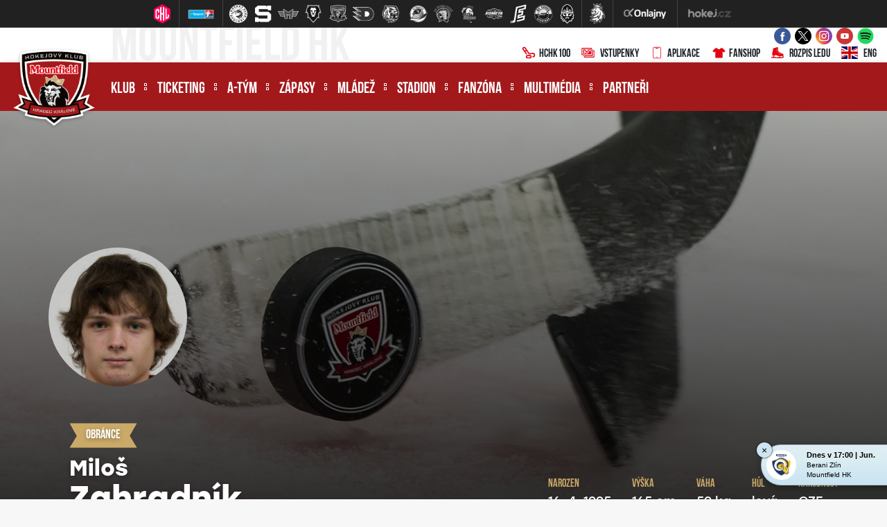

--- FILE ---
content_type: text/html
request_url: https://www.mountfieldhk.cz/hrac.asp?ID=Milos-Zahradnik-476
body_size: 52443
content:
<!DOCTYPE html>
<html class="no-js">
<head>
<meta charset="windows-1250">
<meta http-equiv="x-ua-compatible" content="IE=edge">
<title>Profil hráče  |  Miloš Zahradník | Mountfield HK</title>
<meta name="viewport" content="width=device-width, initial-scale=1">
<meta name="robots" content="ALL,FOLLOW" />
<meta name="googlebot" content="index,follow,snippet,archive" />
<meta name="keywords" content="hokej Hradec Králové hokej hockey extraliga CR ceska cesko" />
<meta name="description" content="Mountfield HK, a.s." />
<meta name="copyright" content="Mountfield HK, a.s., eSports.cz s.r.o." />
<link type="application/rss+xml" rel="alternate" title="RSS" href="/rss.xml" />
<link rel="author" href="humans.txt">
<link rel="apple-touch-icon" sizes="180x180" href="/favicon/apple-touch-icon.png">
<link rel="icon" type="image/png" sizes="32x32" href="/favicon/favicon-32x32.png">
<link rel="icon" type="image/png" sizes="16x16" href="/favicon/favicon-16x16.png">
<link rel="manifest" href="/favicon/site.webmanifest">
<link rel="mask-icon" href="/favicon/safari-pinned-tab.svg" color="#5bbad5">
<link rel="shortcut icon" href="/favicon/favicon.ico">
<meta name="msapplication-TileColor" content="#00aba9">
<meta name="msapplication-config" content="/favicon/browserconfig.xml">
<meta name="theme-color" content="#ffffff">
<link rel="stylesheet" href="https://use.typekit.net/bbt0nwr.css">
<link rel="stylesheet" href="/build/style/main.css?1600334025" type="text/css" />
<link rel="stylesheet" href="/build/hotfix.css?1765202381" type="text/css" />
<link rel="stylesheet" href="/inc/fanshop/styles.css?1756819410" type="text/css" />
<link href="https://vesna.esports.cz/weby_data/top_bar/top_bar_css.css" rel="stylesheet">
<!--CSS-->
<link rel="alternate" type="application/rss+xml" title="RSS" href="https://www.mountfieldhk.cz/rss.asp" />

	<!-- Google Tag Manager -->
	<script>(function(w,d,s,l,i){w[l]=w[l]||[];w[l].push({'gtm.start':
	new Date().getTime(),event:'gtm.js'});var f=d.getElementsByTagName(s)[0],
	j=d.createElement(s),dl=l!='dataLayer'?'&l='+l:'';j.async=true;j.src=
	'https://www.googletagmanager.com/gtm.js?id='+i+dl;f.parentNode.insertBefore(j,f);
	})(window,document,'script','dataLayer','GTM-5FLH2DVX');</script>
	<!-- End Google Tag Manager -->

	<!-- Google Tag Manager (noscript) -->
	<noscript><iframe src="https://www.googletagmanager.com/ns.html?id=GTM-5FLH2DVX"
	height="0" width="0" style="display:none;visibility:hidden"></iframe></noscript>
	<!-- End Google Tag Manager (noscript) -->

	<meta property="og:image" content="http://www.mountfieldhk.cz/build/image/default.jpg" />
<meta property="og:title" content="Miloš Zahradník" />
<meta property="og:description" content="Miloš Zahradník" />
<meta property="og:url" content="http://www.mountfieldhk.cz/hrac.asp?ID=Milos-Zahradnik-476" />
<meta property="og:site_name" content="Mountfield HK" />
<meta property="og:type" content="article" />
<meta name="author" content="" />
<meta property="fb:app_id" content="439261612851770" />

</head>

<body>
<!-- Overlay for fixed sidebar -->
<div class="sidebar-overlay"></div>
<div class="aside_menu-overlay"></div>

<!-- Material sidebar -->
<aside id="sidebar" class="sidebar sidebar-default sidebar-fixed-left" data-open="false" role="navigation">

    <div class="sidebar-btn_close">
        <a href="" title="">zavřít</a>
    </div>

    <div class="sidebar-search">
        <form action="archiv.asp" method="get">
            <div class="row no-gutters">
                <div class="col-10">
                    <input type="text" name="text" value="" placeholder="hledaný text">
                </div>
                <div class="col-2">
                    <input type="submit" value="">
                </div>
            </div>
        </form>
    </div>
    

    <ul class="sidebar-nav">

        <li class="dropdown">
<a class="dropdown-toggle" href="#" data-toggle="dropdown">Klub</a>
<ul class="dropdown-menu">
<li><a href="zobraz.asp?id=informace-klub" title="">Informace o klubu</a>
</li>
<li><a href="zobraz.asp?id=vedeni-klubu" title="">Vedení klubu</a>
</li>
<li><a href="https://www.hchk100.cz/" title="" target="_blank">HCHK100</a>
</li>
<li><a href="zobraz.asp?id=historie" title="">Historie</a>
</li>
<li><a href="zobraz.asp?id=klub-patriotu" title="">Klub patriotů</a>
</li>
<li><a href="kalendar.asp" title="">Kalendář</a>
</li>
<li><a href="zobraz.asp?id=redakce" title="">Redakce</a>
</li>
<li><a href="zobraz.asp?id=media" title="">Média a akreditace</a>
</li>
<li><a href="/zobraz.asp?id=gdpr" title="">GDPR</a>
</li>
</ul>
</li>
<li class="dropdown">
<a class="dropdown-toggle" href="#" data-toggle="dropdown">Ticketing</a>
<ul class="dropdown-menu">
<li><a href="zobraz.asp?id=vstupenky-informace" title="">Základní informace</a>
</li>
<li><a href="/zobraz.asp?id=permanentky" title="">Permanentky</a>
</li>
<li><a href="/zobraz.asp?id=pulsezonni-permice" title="">Půlsezonní permanentky</a>
</li>
<li><a href="/zobraz.asp?id=vstupenky" title="">Vstupenky</a>
</li>
<li><a href="/zobraz.asp?id=partnersky-program" title="">Partnerský program</a>
</li>
<li><a href="https://hchk.enigoo.cz/app/ticketing" title="" target="_blank">Předprodej – online </a>
</li>
<li><a href="zobraz.asp?id=pokladny" title="">Předprodej – pokladny</a>
</li>
<li><a href="/poukazy" title="">Poukazy</a>
</li>
<li><a href="/press_akreditace.asp?game=1" title="">Akreditace</a>
</li>
<li><a href="/vozickari.asp" title="">Vozíčkáři</a>
</li>
</ul>
</li>
<li class="dropdown">
<a class="dropdown-toggle" href="#" data-toggle="dropdown">A-tým</a>
<ul class="dropdown-menu">
<li><a href="soupiska.asp" title="">Soupiska</a>
</li>
<li><a href="/statistiky.asp?sezona=2026&cast=1" title="">Statistiky</a>
</li>
<li><a href="zobraz.asp?id=realizacni-tym" title="">Realizační tým</a>
</li>
<li><a href="zobraz.asp?id=zmeny-v-tymu" title="">Změny v týmu</a>
</li>
</ul>
</li>
<li class="dropdown">
<a class="dropdown-toggle" href="#" data-toggle="dropdown">Zápasy</a>
<ul class="dropdown-menu">
<li><a href="zapasy.asp?sezona=2026" title="">Tipsport extraliga</a>
</li>
<li><a href="zapasy.asp?sezona=2026prip" title="">Příprava</a>
</li>
<li><a href="zapasy.asp?sezona=2026chl" title="">CHL</a>
</li>
<li><a href="zapasy.asp?sezona=2018sc" title="">Spengler Cup</a>
</li>
<li><a href="zobraz.asp?id=mountfield-cup" title="">Mountfield Cup</a>
</li>
<li><a href="tabulka.asp" title="">Tabulka TELH</a>
</li>
<li><a href="https://www.championshockeyleague.com/en/standings#select_standings=0&tab_standings=group-stage" title="" target="_blank">Tabulka CHL</a>
</li>
<li><a href="/bilance.asp" title="">Bilance se soupeři</a>
</li>
<li><a href="/statistiky-tym.asp" title="">Bilance v ELH</a>
</li>
</ul>
</li>
<li class="dropdown">
<a class="dropdown-toggle" href="#" data-toggle="dropdown">Mládež</a>
<ul class="dropdown-menu">
<li><a href="zobraz.asp?id=informace-mladez" title="">Informace o mládeži</a>
</li>
<li><a href="zobraz.asp?id=mladez-organizacni-struktura" title="">Organizační struktura</a>
</li>
<li><a href="/zobraz.asp?id=mladez-realizacni-tymy" title="">Realizační týmy</a>
</li>
<li><a href="mladez.asp" title="">Články & Rozcestník</a>
</li>
<li><a href="zapasy.asp?sezona=2026JUN" title="">Zápasy – junioři</a>
</li>
<li><a href="zapasy.asp?sezona=2026DOR" title="">Zápasy – dorost</a>
</li>
<li><a href="/zapasy.asp?sezona=2026Z9" title="">Zápasy – 9. třída</a>
</li>
<li><a href="https://www.mountfieldhk.cz/archiv.asp?kategorie=3&rok=&mesic=&text=" title="" target="_blank">Akademie ČH – články</a>
</li>
<li><a href="zobraz.asp?id=mladez-pro-hrace-a-rodice" title="">Pro hráče a rodiče</a>
</li>
<li><a href="nabor-hracu.asp" title="">Nábor do kurzu hokeje</a>
</li>
<li><a href="zobraz.asp?id=turnaje" title="">Turnaje klubu</a>
</li>
</ul>
</li>
<li class="dropdown">
<a class="dropdown-toggle" href="#" data-toggle="dropdown">Stadion</a>
<ul class="dropdown-menu">
<li><a href="zobraz.asp?id=stadion-informace" title="">Informace o stadionu</a>
</li>
<li><a href="zobraz.asp?id=stadion-pristup" title="">Přístup ke stadionu</a>
</li>
<li><a href="statistiky-navstevnost.asp" title="">Návštěvnost</a>
</li>
<li><a href="rozpis-ledu.asp" title="">Rozpis ledu</a>
</li>
<li><a href="zobraz.asp?id=verejne-brusleni" title="">Veřejné bruslení</a>
</li>
<li><a href="zobraz.asp?id=stadion-pronajem" title="">Pronájem ledové plochy</a>
</li>
<li><a href="zobraz.asp?id=navstevni-rad" title="">Návštěvní řád</a>
</li>
<li><a href="zobraz.asp?id=parkoviste-rad" title="">Provozní řád parkoviště</a>
</li>
<li><a href="/zobraz.asp?id=volne-pozice" title="">Volné pozice</a>
</li>
</ul>
</li>
<li class="dropdown">
<a class="dropdown-toggle" href="#" data-toggle="dropdown">Fanzóna </a>
<ul class="dropdown-menu">
<li><a href="forum.asp" title="">Diskuzní fórum</a>
</li>
<li><a href="offline.asp" title="">Ptejte se <div style="display: none;"></div></a>
</li>
<li><a href="/zobraz.asp?id=aplikace" title="">Klubová aplikace</a>
</li>
<li><a href="zobraz.asp?id=socialni-site" title="">Sociální sítě</a>
</li>
<li><a href="http://fanshop.mountfieldhk.cz/?utm_source=mountfieldhk&utm_medium=button&utm_campaign=hradec_main_page" title="" target="_blank">Fanshop</a>
</li>
<li><a href="zobraz.asp?id=fanklub" title="">Fanklub</a>
</li>
<li><a href="zobraz.asp?id=tymove-foto" title="">Týmové foto</a>
</li>
<li><a href="zobraz.asp?id=narozeniny" title="">Narozeninová přání</a>
</li>
<li><a href="https://www.mountfieldhk.cz/puky.asp" title="" target="_blank">Skóruj pro...</a>
</li>
<li><a href="/soutez.asp" title="">Léto s Mountfieldem HK</a>
</li>
</ul>
</li>
<li class="dropdown">
<a class="dropdown-toggle" href="#" data-toggle="dropdown">Multimédia</a>
<ul class="dropdown-menu">
<li><a href="archiv.asp" title="">Archiv článků</a>
</li>
<li><a href="fotogalerie.asp" title="">Fotogalerie</a>
</li>
<li><a href="http://youtube.com/mountfieldhk" title="" target="_blank">Videa na YouTube</a>
</li>
<li><a href="zobraz.asp?id=bulletin" title="">Lví bulletin</a>
</li>
</ul>
</li>
<li><a href="partneri.asp" title="">Partneři</a>
</li>


    </ul>

    <div class="sidebar-social">
        <a href="https://www.facebook.com/MountfieldHk" target="_blank" title=""><i class="ico ico-facebook"></i></a>
        <a href="https://twitter.com/mountfieldhk" target="_blank" title=""><i class="ico ico-twitter"></i></a>
        <a href="https://www.instagram.com/mountfieldhk" target="_blank" title=""><i class="ico ico-instagram"></i></a>
        <a href="https://www.youtube.com/mountfieldhk" target="_blank" title=""><i class="ico ico-youtube"></i></a>
    </div>    

   
    
</aside>
<div class="wrapper">
	
	<!-- Lista s tymy -->
<div id="hockey_bar_esports" data-idTeam="MTF" data-googleSearch="" data-competition="extraliga"></div>
  <header>
    <div class="container-fluid">
      <div class="header-info">

        <div class="container h-100">

          <div class="row h-100">

            <div class="d-none d-lg-block col-lg-6 col-xl-5">
              <div class=" header-info__moto h-100">
                Mountfield HK
              </div>
            </div>

            <div class="col-12  col-lg-6 col-xl-7">

              <div class="row h-100 align-items-center justify-content-end no-gutters">

                <div class="col-12 col-sm-auto">
                  <div class="header-info__social-media header-info__icons h-100">
                    <div class="row h-100  align-items-center justify-content-center justify-content-sm-end">

                      <div class="col-auto d-none d-lg-block"><a target="_blank" href="https://www.facebook.com/MountfieldHk" title=""><i class="ico ico--scale ico-facebook"></i></a></div>
                      <div class="col-auto d-none d-lg-block"><a target="_blank" href="https://twitter.com/mountfieldhk" title=""><i class="ico ico--scale ico-twitter"></i></a></div>
                      <div class="col-auto d-none d-lg-block"><a target="_blank" href="https://www.instagram.com/mountfieldhk" title=""><i class="ico ico--scale ico-instagram"></i></a></div>
                      <div class="col-auto d-none d-lg-block"><a target="_blank" href="https://www.youtube.com/mountfieldhk" title=""><i class="ico ico--scale ico-youtube"></i></a></div>
                      <div class="col-auto d-none d-lg-block"><a target="_blank" href="https://open.spotify.com/user/bi6cq03y99odwwhb316nbmz01" title=""><i class="ico ico--scale ico-spotify"></i></a></div>
		      <!--<div class="col-auto d-none d-lg-block"><a target="_blank" href="https://www.stanza.co/button/launch?calendar=https%3A%2F%2Fstanza.co%2Fschedules%2Fmountfieldhk/#/" title=""><i class="ico ico--scale ico-stanza" style="width:30px; height: 27px"></i></a></div>-->	

                      <div class="col-auto d-block d-lg-none">
                        <a target="_blank" href="https://hchk100.cz/"><i class="ico ico--scale ico-hockey-stick"></i>HCHK100</a>
                      </div>										

                      <div class="col-auto d-block d-lg-none">
                        <a target="_blank" href="/vstupenky"><i class="ico ico--scale ico-tickets"></i>Vstupenky</a>
                      </div>

                      <div class="col-auto d-block d-lg-none">
                        <a target="_blank" href="https://www.mountfieldhk.cz/aplikace"><i class="ico ico--scale ico-smartphone"></i>Aplikace</a>
                      </div>

                      <div class="col-auto d-block d-lg-none">
                        <a target="_blank" href="https://fanshop.mountfieldhk.cz/?utm_source=mountfieldhk&utm_medium=banner&utm_campaign=hradec_main_page"><i class="ico ico--scale ico-shirt"></i>Fanshop</a>
                      </div>

                      <div class="col-auto d-block d-lg-none">
                        <a target="_blank" href="/rozpis-ledu.asp"><i class="ico ico--scale ico-skate"></i>Rozpis ledu</a>
                      </div>

                    </div>
                  </div>
                </div>

                <div class="d-none d-lg-block col-auto">
                  <div class="header-info__icons h-100 align-items-center justify-content-end">
                    <div class="row h-100">

                      <div class="col-auto">
                        <a target="_blank" href="https://www.hchk100.cz/"><i class="ico ico--scale ico-hockey-stick"></i>HCHK100</a>
                      </div>

                      <div class="col-auto">
                        <a target="_blank" href="https://www.mountfieldhk.cz/vstupenky"><i class="ico ico--scale ico-tickets"></i>Vstupenky</a>
                      </div>

                      <div class="col-auto">
                        <a target="_blank" href="https://www.mountfieldhk.cz/aplikace"><i class="ico ico--scale ico-smartphone"></i>Aplikace</a>
                      </div>

                      <div class="col-auto">
                        <a target="_blank" href="https://fanshop.mountfieldhk.cz/?utm_source=mountfieldhk&utm_medium=banner&utm_campaign=hradec_main_page"><i class="ico ico--scale ico-shirt"></i>Fanshop</a>
                      </div>

                      <div class="col-auto">
                        <a href="/rozpis-ledu.asp"><i class="ico ico--scale ico-skate"></i>Rozpis ledu</a>
                      </div>

                      <div class="col-auto">
                        <a href="zobraz.asp?id=eng-mountfield-hk"><i class="ico ico--scale ico-flag_eng"></i>ENG</a>
                      </div>

                    </div>
                  </div>
                </div>



              </div>

            </div>

          </div>
        </div>

      </div><!--/.header-info-->
    </div>

    <div class="container-fluid">
      <div class="menu-container">


        <div class="container h-100">

          <div class="logo"><a href="/index.asp" title=""><span>Mountfield HK, a.s.</span></a></div>
          <a href="#" class="menu__mobile sidebar-toggle"><i class="ico ico-menu"></i><span>Menu</span></a>
          <a href="#" class="menu__submenu menu_aside-toggle"><span>Více</span><i class="ico ico-submenu"></i></a>

          <div class="row h-100">

            <div class="col-12 col-xl-10">
              <div class="menu h-100">

                <nav class="h-100" role="navigation">
                  <ul role="nav" role="menubar" class="menu__desktop h-100">
                    <li><a href="#" title="">Klub</a>
<ol>
<li><a href="zobraz.asp?id=informace-klub" title="">Informace o klubu</a>
<li><a href="zobraz.asp?id=vedeni-klubu" title="">Vedení klubu</a>
<li><a href="https://www.hchk100.cz/" title="" target="_blank">HCHK100</a>
<li><a href="zobraz.asp?id=historie" title="">Historie</a>
<li><a href="zobraz.asp?id=klub-patriotu" title="">Klub patriotů</a>
<li><a href="kalendar.asp" title="">Kalendář</a>
<li><a href="zobraz.asp?id=redakce" title="">Redakce</a>
<li><a href="zobraz.asp?id=media" title="">Média a akreditace</a>
<li><a href="/zobraz.asp?id=gdpr" title="">GDPR</a>
</ol>
</li>
<li><a href="#" title="">Ticketing</a>
<ol>
<li><a href="zobraz.asp?id=vstupenky-informace" title="">Základní informace</a>
<li><a href="/zobraz.asp?id=permanentky" title="">Permanentky</a>
<li><a href="/zobraz.asp?id=pulsezonni-permice" title="">Půlsezonní permanentky</a>
<li><a href="/zobraz.asp?id=vstupenky" title="">Vstupenky</a>
<li><a href="/zobraz.asp?id=partnersky-program" title="">Partnerský program</a>
<li><a href="https://hchk.enigoo.cz/app/ticketing" title="" target="_blank">Předprodej – online </a>
<li><a href="zobraz.asp?id=pokladny" title="">Předprodej – pokladny</a>
<li><a href="/poukazy" title="">Poukazy</a>
<li><a href="/press_akreditace.asp?game=1" title="">Akreditace</a>
<li><a href="/vozickari.asp" title="">Vozíčkáři</a>
</ol>
</li>
<li><a href="#" title="">A-tým</a>
<ol>
<li><a href="soupiska.asp" title="">Soupiska</a>
<li><a href="/statistiky.asp?sezona=2026&cast=1" title="">Statistiky</a>
<li><a href="zobraz.asp?id=realizacni-tym" title="">Realizační tým</a>
<li><a href="zobraz.asp?id=zmeny-v-tymu" title="">Změny v týmu</a>
</ol>
</li>
<li><a href="#" title="">Zápasy</a>
<ol>
<li><a href="zapasy.asp?sezona=2026" title="">Tipsport extraliga</a>
<li><a href="zapasy.asp?sezona=2026prip" title="">Příprava</a>
<li><a href="zapasy.asp?sezona=2026chl" title="">CHL</a>
<li><a href="zapasy.asp?sezona=2018sc" title="">Spengler Cup</a>
<li><a href="zobraz.asp?id=mountfield-cup" title="">Mountfield Cup</a>
<li><a href="tabulka.asp" title="">Tabulka TELH</a>
<li><a href="https://www.championshockeyleague.com/en/standings#select_standings=0&tab_standings=group-stage" title="" target="_blank">Tabulka CHL</a>
<li><a href="/bilance.asp" title="">Bilance se soupeři</a>
<li><a href="/statistiky-tym.asp" title="">Bilance v ELH</a>
</ol>
</li>
<li><a href="#" title="">Mládež</a>
<ol>
<li><a href="zobraz.asp?id=informace-mladez" title="">Informace o mládeži</a>
<li><a href="zobraz.asp?id=mladez-organizacni-struktura" title="">Organizační struktura</a>
<li><a href="/zobraz.asp?id=mladez-realizacni-tymy" title="">Realizační týmy</a>
<li><a href="mladez.asp" title="">Články & Rozcestník</a>
<li><a href="zapasy.asp?sezona=2026JUN" title="">Zápasy – junioři</a>
<li><a href="zapasy.asp?sezona=2026DOR" title="">Zápasy – dorost</a>
<li><a href="/zapasy.asp?sezona=2026Z9" title="">Zápasy – 9. třída</a>
<li><a href="https://www.mountfieldhk.cz/archiv.asp?kategorie=3&rok=&mesic=&text=" title="" target="_blank">Akademie ČH – články</a>
<li><a href="zobraz.asp?id=mladez-pro-hrace-a-rodice" title="">Pro hráče a rodiče</a>
<li><a href="nabor-hracu.asp" title="">Nábor do kurzu hokeje</a>
<li><a href="zobraz.asp?id=turnaje" title="">Turnaje klubu</a>
</ol>
</li>
<li><a href="#" title="">Stadion</a>
<ol>
<li><a href="zobraz.asp?id=stadion-informace" title="">Informace o stadionu</a>
<li><a href="zobraz.asp?id=stadion-pristup" title="">Přístup ke stadionu</a>
<li><a href="statistiky-navstevnost.asp" title="">Návštěvnost</a>
<li><a href="rozpis-ledu.asp" title="">Rozpis ledu</a>
<li><a href="zobraz.asp?id=verejne-brusleni" title="">Veřejné bruslení</a>
<li><a href="zobraz.asp?id=stadion-pronajem" title="">Pronájem ledové plochy</a>
<li><a href="zobraz.asp?id=navstevni-rad" title="">Návštěvní řád</a>
<li><a href="zobraz.asp?id=parkoviste-rad" title="">Provozní řád parkoviště</a>
<li><a href="/zobraz.asp?id=volne-pozice" title="">Volné pozice</a>
</ol>
</li>
<li><a href="#" title="">Fanzóna </a>
<ol>
<li><a href="forum.asp" title="">Diskuzní fórum</a>
<li><a href="offline.asp" title="">Ptejte se <div style="display: none;"></div></a>
<li><a href="/zobraz.asp?id=aplikace" title="">Klubová aplikace</a>
<li><a href="zobraz.asp?id=socialni-site" title="">Sociální sítě</a>
<li><a href="http://fanshop.mountfieldhk.cz/?utm_source=mountfieldhk&utm_medium=button&utm_campaign=hradec_main_page" title="" target="_blank">Fanshop</a>
<li><a href="zobraz.asp?id=fanklub" title="">Fanklub</a>
<li><a href="zobraz.asp?id=tymove-foto" title="">Týmové foto</a>
<li><a href="zobraz.asp?id=narozeniny" title="">Narozeninová přání</a>
<li><a href="https://www.mountfieldhk.cz/puky.asp" title="" target="_blank">Skóruj pro...</a>
<li><a href="/soutez.asp" title="">Léto s Mountfieldem HK</a>
</ol>
</li>
<li><a href="#" title="">Multimédia</a>
<ol>
<li><a href="archiv.asp" title="">Archiv článků</a>
<li><a href="fotogalerie.asp" title="">Fotogalerie</a>
<li><a href="http://youtube.com/mountfieldhk" title="" target="_blank">Videa na YouTube</a>
<li><a href="zobraz.asp?id=bulletin" title="">Lví bulletin</a>
</ol>
</li>
<li class="no_submenu"><a href="partneri.asp" title="">Partneři</a>
</li>

                  </ul>
                </nav>

              </div><!--/.menu-->
            </div>

            <div class="d-none d-xl-block col-2">

              <div class="menu__search">
                <div class="menu__search__button"><i class="ico ico-search"></i></div>
                <div class="menu__search__form">
                  <form action="archiv.asp" autocomplete="off">
                    <input type="text" name="text" required="required" value="" autocomplete="off" placeholder="hledan  text">
                    <input type="submit" value="">
                  </form>
                </div>
              </div>

            </div>

          </div>
        </div>
      </div><!--/.menu-container-->
    </div>
  </header>

	<main>
		<article>

		<div class="container container--no-padding player">
			<div class="row no-gutters">
				<div class="col-12">

					<header>
						<div class="player__header">
							<div class="player__header__image">
								<div class="player__header__image-big">
									<img src="/build/image/default.jpg" alt="Fotografie není přiložena"  />
									</div>

								<div class="player__header__bcg"></div>
								
								<div class="player__header__box">

									

									<div class="row no-gutters">
										<div class="col-12 col-lg-6 col-xl-6">


											
											<div class="row">

												<div class="col-12">
													<div class="player__header__photo">
										
														<img class="lazyload" data-src="https://php.esports.cz/images/min.php?exact&amp;topcut&amp;w=400&amp;h=400&amp;mtime=1373964203&amp;file=https://mountfieldhk.cz/foto//hraci/2011/mladez/zahradnik_milos_velky.jpg" alt="Miloš Zahradník"  />


													</div>
												</div>

												<div class="col-12 col-sm-auto">
													<div class="player__header__jersey" style="position: relative; top: 10px">
														  
													</div>

													
												</div>

												<div class="col-12 col-sm-auto">

													<div class="label">obránce</div>
													<h1>Miloš <span>Zahradník</span></h1>
													
												</div>

											</div>
												
												
										</div>

										<div class="col-12 col-lg-6 col-xl-6">

											

											<div class="row h-100 align-items-end">
												<div class="col-12">

											<div class="row  justify-content-center justify-content-sm-start justify-content-lg-end">

												<div class="col-auto"><div class="player__header__bio"><div class="player__header__bio-label">Narozen</div><div class="player__header__bio-value">16. 4. 1995</div></div></div><div class="col-auto"><div class="player__header__bio"><div class="player__header__bio-label">Výška</div><div class="player__header__bio-value">165 cm</div></div></div><div class="col-auto"><div class="player__header__bio"><div class="player__header__bio-label">Váha</div><div class="player__header__bio-value">59 kg</div></div></div><div class="col-auto"><div class="player__header__bio"><div class="player__header__bio-label">Hůl</div><div class="player__header__bio-value">levá</div></div></div><div class="col-auto"><div class="player__header__bio"><div class="player__header__bio-label">Národnost</div><div class="player__header__bio-value">CZE</div></div></div>
												</div>

												</div>
												</div>




										</div>

									</div>		

								
								</div>
							</div>		
							
						</div>
					
					</header>
			
				</div>
			</div>
		</div>

		<div class="container container--no-padding container--shadow">

			<div class="row no-gutters">

				<div class="col-12 col-lg-8">



					<div class="h-100 subpage subpage--main subpage--min-height subpage--no-padding-top">
					
						<div class="subpage--main subpage--tabs tabs">
							<div class="row">
								<div class="d-none d-sm-block col-sm-3">
									<div class="tabs__header">Hráčské menu</div>
								</div>
								<div class="col-12 col-sm-9">
									<ul class="nav nav-tabs nav-pills nav-fill" id="myTab" role="tablist">
									  
									<li class="nav-item">
<a class="nav-link active " id="stats-tab" data-toggle="tab" href="#stats" role="tab" aria-controls="stats" aria-selected="false">Statistiky</a>
</li>

									 
									</ul>
								</div>
							</div>
						</div>

						<div class="tab-content typography player" id="myTabContent">
							<div class="tab-pane fade show active" id="stats" role="tabpanel" aria-labelledby="stats">
<h3>Aktuální statistiky 2025/2026</h3><div class="alert alert-warning">nenalezeny žádné aktuální statistiky</div>
<h3>Posledních 5 zápasů</h3><div class="table-responsive"><table>
<tr>
<th>Kolo</th><th>Datum</th><th>Utkání</th><th class="text-center" title="Výsledek utkání" data-toggle="tooltip" data-placement="top">Skóre</th><th class="number" title="Počet gólů" data-toggle="tooltip" data-placement="top">G</th>
<th class="number" title="Počet asistencí" data-toggle="tooltip" data-placement="top">A</th>
<th class="number" title="Počet bodů" data-toggle="tooltip" data-placement="top">B</th>
<th class="number" title="Účast na ledě při vstřelených / obdržených brankách" data-toggle="tooltip" data-placement="top">+/-</th>
<th class="number" title="Trestné minuty" data-toggle="tooltip" data-placement="top">TM</th>
</tr><tr>
<td>36. kolo</td>
<td>22.3.2011</td>
<td>Bílí Tygři Liberec vs Královští lvi Hr.Králové</td>
<td class="score text-center"><a href="zapas.asp?id=3109" title="Podrobnosti zápasu" class="lost">6:3</a></td>
<td class="number"><a href="statistiky_detail.asp?id=476&amp;sezona=2011MDO&amp;cast=1&amp;typ=G" title="Zobrazit podrobné statistiky podle gólů">0</a></td>
<td class="number"><a href="statistiky_detail.asp?id=476&amp;sezona=2011MDO&amp;cast=1&amp;typ=A" title="Zobrazit podrobné statistiky podle asistencí">0</a></td>
<td class="number"><a href="statistiky_detail.asp?id=476&amp;sezona=2011MDO&amp;cast=1&amp;typ=B" title="Zobrazit podrobné statistiky podle bodů"><strong>0</strong></a></td>
<td class="number"><a href="statistiky_detail.asp?id=476&amp;sezona=2011MDO&amp;cast=1&amp;typ=PM" title="Zobrazit podrobné statistiky podle hodnocení plus / mínus">-3</a></td>
<td class="number"><a href="statistiky_detail.asp?id=476&amp;sezona=2011MDO&amp;cast=1&amp;typ=TM" title="Zobrazit podrobné statistiky podle trestných minut">0</a></td>
</tr>
<tr>
<td>34. kolo</td>
<td>13.3.2011</td>
<td>HC Dukla Jihlava vs Královští lvi Hr.Králové</td>
<td class="score text-center"><a href="zapas.asp?id=3107" title="Podrobnosti zápasu" class="win">4:5p</a></td>
<td class="number"><a href="statistiky_detail.asp?id=476&amp;sezona=2011MDO&amp;cast=1&amp;typ=G" title="Zobrazit podrobné statistiky podle gólů">0</a></td>
<td class="number"><a href="statistiky_detail.asp?id=476&amp;sezona=2011MDO&amp;cast=1&amp;typ=A" title="Zobrazit podrobné statistiky podle asistencí">0</a></td>
<td class="number"><a href="statistiky_detail.asp?id=476&amp;sezona=2011MDO&amp;cast=1&amp;typ=B" title="Zobrazit podrobné statistiky podle bodů"><strong>0</strong></a></td>
<td class="number"><a href="statistiky_detail.asp?id=476&amp;sezona=2011MDO&amp;cast=1&amp;typ=PM" title="Zobrazit podrobné statistiky podle hodnocení plus / mínus">+2</a></td>
<td class="number"><a href="statistiky_detail.asp?id=476&amp;sezona=2011MDO&amp;cast=1&amp;typ=TM" title="Zobrazit podrobné statistiky podle trestných minut">0</a></td>
</tr>
<tr>
<td>33. kolo</td>
<td>10.3.2011</td>
<td>Královští lvi Hr.Králové vs HC Tábor</td>
<td class="score text-center"><a href="zapas.asp?id=3106" title="Podrobnosti zápasu" class="lost">4:5sn</a></td>
<td class="number"><a href="statistiky_detail.asp?id=476&amp;sezona=2011MDO&amp;cast=1&amp;typ=G" title="Zobrazit podrobné statistiky podle gólů">0</a></td>
<td class="number"><a href="statistiky_detail.asp?id=476&amp;sezona=2011MDO&amp;cast=1&amp;typ=A" title="Zobrazit podrobné statistiky podle asistencí">0</a></td>
<td class="number"><a href="statistiky_detail.asp?id=476&amp;sezona=2011MDO&amp;cast=1&amp;typ=B" title="Zobrazit podrobné statistiky podle bodů"><strong>0</strong></a></td>
<td class="number"><a href="statistiky_detail.asp?id=476&amp;sezona=2011MDO&amp;cast=1&amp;typ=PM" title="Zobrazit podrobné statistiky podle hodnocení plus / mínus">+2</a></td>
<td class="number"><a href="statistiky_detail.asp?id=476&amp;sezona=2011MDO&amp;cast=1&amp;typ=TM" title="Zobrazit podrobné statistiky podle trestných minut">0</a></td>
</tr>
<tr>
<td>32. kolo</td>
<td>6.3.2011</td>
<td>BK Mladá Boleslav vs Královští lvi Hr.Králové</td>
<td class="score text-center"><a href="zapas.asp?id=3105" title="Podrobnosti zápasu" class="win">1:4</a></td>
<td class="number"><a href="statistiky_detail.asp?id=476&amp;sezona=2011MDO&amp;cast=1&amp;typ=G" title="Zobrazit podrobné statistiky podle gólů">0</a></td>
<td class="number"><a href="statistiky_detail.asp?id=476&amp;sezona=2011MDO&amp;cast=1&amp;typ=A" title="Zobrazit podrobné statistiky podle asistencí">0</a></td>
<td class="number"><a href="statistiky_detail.asp?id=476&amp;sezona=2011MDO&amp;cast=1&amp;typ=B" title="Zobrazit podrobné statistiky podle bodů"><strong>0</strong></a></td>
<td class="number"><a href="statistiky_detail.asp?id=476&amp;sezona=2011MDO&amp;cast=1&amp;typ=PM" title="Zobrazit podrobné statistiky podle hodnocení plus / mínus">+1</a></td>
<td class="number"><a href="statistiky_detail.asp?id=476&amp;sezona=2011MDO&amp;cast=1&amp;typ=TM" title="Zobrazit podrobné statistiky podle trestných minut">0</a></td>
</tr>
<tr>
<td>30. kolo</td>
<td>20.2.2011</td>
<td>Královští lvi Hr.Králové vs HC Slavia Praha</td>
<td class="score text-center"><a href="zapas.asp?id=3103" title="Podrobnosti zápasu" class="lost">1:5</a></td>
<td class="number"><a href="statistiky_detail.asp?id=476&amp;sezona=2011MDO&amp;cast=1&amp;typ=G" title="Zobrazit podrobné statistiky podle gólů">0</a></td>
<td class="number"><a href="statistiky_detail.asp?id=476&amp;sezona=2011MDO&amp;cast=1&amp;typ=A" title="Zobrazit podrobné statistiky podle asistencí">0</a></td>
<td class="number"><a href="statistiky_detail.asp?id=476&amp;sezona=2011MDO&amp;cast=1&amp;typ=B" title="Zobrazit podrobné statistiky podle bodů"><strong>0</strong></a></td>
<td class="number"><a href="statistiky_detail.asp?id=476&amp;sezona=2011MDO&amp;cast=1&amp;typ=PM" title="Zobrazit podrobné statistiky podle hodnocení plus / mínus">-1</a></td>
<td class="number"><a href="statistiky_detail.asp?id=476&amp;sezona=2011MDO&amp;cast=1&amp;typ=TM" title="Zobrazit podrobné statistiky podle trestných minut">0</a></td>
</tr>
</table>
</div>
<div class="text-center"><a class="btn" href="statistiky.asp?sezona=2011MDO " title="">Celkové statistiky</a></div>
<h2>Kompletní statistiky</h2><div id="hrac_statistiky"><h4 style="padding:2px;border-bottom:1px dotted #C10001;background:#FFE948;margin-bottom:-20px;">Statistiky</h4>
<pre><u>
Sezóna   Klub                                      Z  G  A  B  TM</u>
2005-06  HC VČE Hradec Králové - 5.tř.             5  0  2  2   0
         HC VČE Hradec Králové - 4.tř.            28  1  6  7   1
2006-07  HC VČE Hradec Králové - 6.tř.            13  0  1  1   2
         HC VČE Hradec Králové - 5.tř.            18  1  1  2   0
2007-08  HC VCES Hradec Králové - 7.tř.           29  1  1  2   6
         HC VCES Hradec Králové - 6.tř.            4  0  0  0   2
2008-09  HC VCES Hradec Králové - 8.tř.           21  0  0  0   4
2009-10  HC VCES Hradec Králové - ml. dor. (E)    13  0  2  2   2
2010-11  HC VCES Hradec Králové - ml. dor. (E)    28  1  0  1   6

</pre>

<h4 style="padding:2px;border-bottom:1px dotted #C10001;background:#FFE948">Fotografie</h4>
<div style="text-align: left">

<div style="float: left; padding-left: 30px">
sezóna 2006-2007 <br />
<a target="_blank" href="foto/hraci/2007/mladez/zahradnik_milos_velky.jpg"><img src="foto/hraci/2007/mladez/zahradnik_milos.jpg" alt="" border="0" /></a><br /><br />
</div>
<div style="float: left; padding-left: 30px">
sezóna 2007-2008 <br />
<a target="_blank" href="foto/hraci/2008/mladez/zahradnik_milos_velky.jpg"><img src="foto/hraci/2008/mladez/zahradnik_milos.jpg" alt="" border="0" /></a><br /><br />
</div>

</div>











</div></div>
<div class="tab-pane fade" id="fotogalerie" role="tabpanel" aria-labelledby="fotogalerie">
<div class="alert alert-warning">nenalezeny žádné fotografie</div>
</div>
<div class="tab-pane fade" id="articles" role="tabpanel" aria-labelledby="articles">
<div class='alert alert-warning'>Nebyl nalezen žádný článek.</div></div>


						</div>
						
					
					</div><!--/.subpage-->	



				</div>	

				<div id="aside_menu" data-open="false" class="aside_menu col-lg-4">
					<div class="h-100 subpage subpage--aside">
					<aside>
						<div class="aside_menu-btn_close"><a href="" title="">zavřít</a></div>
						<section>
<div class="article_list">
<h3 class="box_header">Aktuálně na webu</h3>
<div class="article_list__item">
<div class="row">
<div class="col-4 col-sm-2 col-lg-4 col-xl-3">
<div class="article_list__image">
<a href="clanek.asp?id=Nase-chyba-mrzi-ztracene-vedeni-Jordanna-Perreta-A-veli-do-prace-14205" title=""><img class="lazyload" data-src="https://php.esports.cz/images/min.php?exact&amp;topcut&amp;w=200&amp;h=160&amp;mtime=1769373276&amp;file=https://mountfieldhk.cz/foto_hkr/2025-2026_top_fotky_-_2025-2026/45_perret_top.jpg" alt=""></a>
</div>
</div>
<div class="col-8 col-sm-10 col-lg-8 col-xl-9">
<div class="article_list__text">
<h3><a href="clanek.asp?id=Nase-chyba-mrzi-ztracene-vedeni-Jordanna-Perreta-A-veli-do-prace-14205" title="">Naše chyba, mrzí ztracené vedení Jordanna Perreta. A velí do práce</a></h3>
<div class="article_list__info">
<span class="article_list__category">Ohlasy k zápasu</span>
<span class="article_list__date_time">včera</span>
</div>
</div>
</div>
</div>
</div><!--/.article_list__item-->
<div class="article_list__item">
<div class="row">
<div class="col-4 col-sm-2 col-lg-4 col-xl-3">
<div class="article_list__image">
<a href="zapas.asp?id=Po-ctyrech-zapasech-bez-bodu-Hradec-tesne-nestacil-na-Kometu-9941" title=""><img class="lazyload" data-src="https://php.esports.cz/images/min.php?exact&amp;topcut&amp;w=200&amp;h=160&amp;mtime=1769369428&amp;file=https://mountfieldhk.cz/foto_hkr/2025-2026_top_fotky_-_2025-2026/45_brno_top.jpg" alt=""></a>
</div>
</div>
<div class="col-8 col-sm-10 col-lg-8 col-xl-9">
<div class="article_list__text">
<h3><a href="zapas.asp?id=Po-ctyrech-zapasech-bez-bodu-Hradec-tesne-nestacil-na-Kometu-9941" title="">Po čtyřech zápasech bez bodu. Hradec těsně nestačil na Kometu</a></h3>
<div class="article_list__info">
<span class="article_list__category">Zápasy</span>
<span class="article_list__date_time">včera</span>
</div>
</div>
</div>
</div>
</div><!--/.article_list__item-->
<div class="article_list__item">
<div class="row">
<div class="col-4 col-sm-2 col-lg-4 col-xl-3">
<div class="article_list__image">
<a href="zapas.asp?id=43-strel-jeden-gol-tri-body-Dorostenci-premohli-Liberec-1-0-10288" title=""><img class="lazyload" data-src="https://php.esports.cz/images/min.php?exact&amp;topcut&amp;w=200&amp;h=160&amp;mtime=1769275476&amp;file=https://mountfieldhk.cz/foto_hkr/dorost_top.jpg" alt=""></a>
</div>
</div>
<div class="col-8 col-sm-10 col-lg-8 col-xl-9">
<div class="article_list__text">
<h3><a href="zapas.asp?id=43-strel-jeden-gol-tri-body-Dorostenci-premohli-Liberec-1-0-10288" title="">43 střel, jeden gól, tři body. Dorostenci přemohli Liberec 1:0</a></h3>
<div class="article_list__info">
<span class="article_list__category">Zápasy</span>
<span class="article_list__date_time">před 2 dny</span>
</div>
</div>
</div>
</div>
</div><!--/.article_list__item-->
<div class="article_list__item">
<div class="row">
<div class="col-4 col-sm-2 col-lg-4 col-xl-3">
<div class="article_list__image">
<a href="clanek.asp?id=Narocny-tyden-finisuje-Mountfield-v-nedeli-vyrazi-do-Brna-14201" title=""><img class="lazyload" data-src="https://php.esports.cz/images/min.php?exact&amp;topcut&amp;w=200&amp;h=160&amp;mtime=1769293921&amp;file=https://mountfieldhk.cz/foto_hkr/2025-2026_top_fotky_-_2025-2026/45_brno_preview.jpg" alt=""></a>
</div>
</div>
<div class="col-8 col-sm-10 col-lg-8 col-xl-9">
<div class="article_list__text">
<h3><a href="clanek.asp?id=Narocny-tyden-finisuje-Mountfield-v-nedeli-vyrazi-do-Brna-14201" title="">Náročný týden finišuje! Mountfield v neděli vyrazí do Brna</a></h3>
<div class="article_list__info">
<span class="article_list__category">Preview k zápasu</span>
<span class="article_list__date_time">před 2 dny</span>
</div>
</div>
</div>
</div>
</div><!--/.article_list__item-->
<div class="article_list__item">
<div class="row">
<div class="col-4 col-sm-2 col-lg-4 col-xl-3">
<div class="article_list__image">
<a href="zapas.asp?id=Golova-prestrelka-pod-Bilou-vezi-Juniori-padli-s-Porubou-5-8-10309" title=""><img class="lazyload" data-src="https://php.esports.cz/images/min.php?exact&amp;topcut&amp;w=200&amp;h=160&amp;mtime=1769269619&amp;file=https://mountfieldhk.cz/foto_hkr/2025-2026_top_fotky_-_2025-2026/9_juniori_mhk_poruba.jpg" alt=""></a>
</div>
</div>
<div class="col-8 col-sm-10 col-lg-8 col-xl-9">
<div class="article_list__text">
<h3><a href="zapas.asp?id=Golova-prestrelka-pod-Bilou-vezi-Juniori-padli-s-Porubou-5-8-10309" title="">Gólová přestřelka pod Bílou věží. Junioři padli s Porubou 5:8</a></h3>
<div class="article_list__info">
<span class="article_list__category">Zápasy mládeže</span>
<span class="article_list__date_time">před 2 dny</span>
</div>
</div>
</div>
</div>
</div><!--/.article_list__item-->
<a href="/archiv.asp" class="btn btn--100 btn--no-margin" title="">další články</a>
</div><!--/.article_list-->
</section>
					
						
					</aside>
					</div><!--/.subpage__aside-->	
				</div>

    		</div><!--/.row-->	


		</div><!--/.container-->	
	</main>	


		<section>
	<div class="container container--no-padding">
		<div class="footer-partners">
		
			<div class="row">

				

			</div> 

		</div><!--/.footer-partners-->
	</div>
	</section><footer>
  <div class="container-fluid">

    <div class="footer">

      <div class="container">

        <a href="/index.asp" title="" class="footer__logo"><span>Mountfield HK, a.s.</span></a>
        
        <div class="row">
          <div class="col-12 col-lg-5">
            
            <div class="row d-none d-lg-block">
              <div class="col-12 col-sm-6">
                <p>
                <b>Mountfield HK, a.s.</b><br>
                Komenského 1214/2<br>
                500 03 Hradec Králové<br>
                <a target="_blank" href="https://goo.gl/maps/Q4BWjG3csLC2" title="">(Ukázat na mapě)</a>
                </p>
              </div> 
              <div class="col-12 col-sm-6">
                <p>
                <b>Telefon:</b> 495 512 202<br>
                <b>Mobil:</b> 731 501 927<br>
                                <b>E-mail:</b> <a href="mailto:sekretariat@mountfieldhk.cz" title="">sekretariat@mountfieldhk.cz</a><br>
                <b>Web:</b> <a href="https://www.mountfieldhk.cz" title="">www.mountfieldhk.cz</a>
                
                </p>
              </div> 
            </div> 

          </div> 
          <div class="d-none d-lg-block col-lg-2">
            
          </div> 
          <div class="col-12 col-lg-5">
            
            <div class="footer__logo_clubs">
              <div class="row">
                <div class="col-6 col-sm-auto">
                  <span>Partnerské</span> kluby
                </div> 
                <div class="col-6 col-sm-auto">
                  <a href="http://www.scmarimexkolin.cz/" target="_blank" title=""><img src="/build/image/logo_footer_kolin.png"></a>
                </div>
                <div class="col-6 col-sm-auto">
                  <a href="https://hcpribram.cz/" target="_blank" title=""><img src="/build/image/logo_footer_pribram.png"></a>
                </div>
		 </div> 
            </div> 

          </div> 
        </div>

        <div class="footer__copyright">
          Copyright &copy; 2003 - 2026 &nbsp; Mountfield HK, a.s. &amp; <a target="_blank" href="http://www.esports.cz">eSports.cz, s.r.o</a> &amp;
        <a href="javascript:void(0);" data-cc="c-settings" aria-haspopup="dialog">Nastavení cookies</a>
        </div> 
      
      </div>    

        

<script src="/build/js/main.js?1640253391"></script>
<div id="fb-root"></div>
<script type="text/plain" data-cookiecategory="social">(function(d, s, id) {
  var js, fjs = d.getElementsByTagName(s)[0];
  if (d.getElementById(id)) return;
  js = d.createElement(s); js.id = id;
  js.src = "//connect.facebook.net/cs_CZ/sdk.js#xfbml=1&version=v3.1&appId=439261612851770";
  fjs.parentNode.insertBefore(js, fjs);
}(document, 'script', 'facebook-jssdk'));</script>

<script type="text/plain" data-cookiecategory="social">
	$('#socialstream-all').click(function(e){
		  e.preventDefault();
		  $('#posts-all').removeClass("hidden");
		  $('#posts-tw').addClass("hidden");
		  $('#posts-ig').addClass("hidden");
          $('#posts-fb').addClass("hidden");
          $('#posts-yt').addClass("hidden");

		  $("#social-stream .homepage__youth__menu a").removeClass("active");
		  $(this).addClass("active");
	 });
	 $('#socialstream-ig').click(function(e){
		  e.preventDefault();
		  $('#posts-all').addClass("hidden");
		  $('#posts-tw').addClass("hidden");
		  $('#posts-ig').removeClass("hidden");
		  $('#posts-fb').addClass("hidden");
          $('#posts-yt').addClass("hidden");

		  $("#social-stream .homepage__youth__menu a").removeClass("active");
		  $(this).addClass("active");
	 });
	 $('#socialstream-tw').click(function(e){
		  e.preventDefault();
		  $('#posts-all').addClass("hidden");
		  $('#posts-tw').removeClass("hidden");
		  $('#posts-ig').addClass("hidden");
		  $('#posts-fb').addClass("hidden");
          $('#posts-yt').addClass("hidden");

		  $("#social-stream .homepage__youth__menu a").removeClass("active");
		  $(this).addClass("active");

	 });
	 $('#socialstream-fb').click(function(e){
		  e.preventDefault();
		  $('#posts-all').addClass("hidden");
		  $('#posts-tw').addClass("hidden");
		  $('#posts-ig').addClass("hidden");
		  $('#posts-fb').removeClass("hidden");
          $('#posts-yt').addClass("hidden");

		  $("#social-stream .homepage__youth__menu a").removeClass("active");
		  $(this).addClass("active");

	 });
	 $('#socialstream-yt').click(function(e){
		  e.preventDefault();
		  $('#posts-all').addClass("hidden");
		  $('#posts-tw').addClass("hidden");
		  $('#posts-ig').addClass("hidden");
		  $('#posts-fb').addClass("hidden");
          $('#posts-yt').removeClass("hidden");

		  $("#social-stream .homepage__youth__menu a").removeClass("active");
		  $(this).addClass("active");

	 });
</script>

<!-- Lista s tymy -->
<script type="text/javascript" src="https://vesna.esports.cz/weby_data/top_bar/top_bar_elh.js"></script>


<div class="onlajny-stckrs" id="onlajny-stckrs">


				<div class="onlajny-sticker 10308" id="10308">
					<div class="onlajny-sticker-inner">
					<script>
						var data10308 = sessionStorage.getItem(10308);
						if(data10308 != null && data10308 != '') {
							document.getElementById('10308').classList.add('hidden');
						}
					</script>
          <div class="close_sticker" onClick="hide('10308')">&#215;</div>
						<div class="onlajny-logo" style="background-image: url('znaky/zln.png')!important;">

						</div>
						<div class="onlajny-body">
							
								  <div class="onlajny-body-heading">Dnes v 17:00 | Jun.</div>
								
							<div class="team-1">Berani Zlín</div>
							<div class="team-2">Mountfield HK</div>
						</div>
						<div class="onlajny-body-more">
							<table>
								<tr>
									
										<td>
											<a href="http://www.onlajny.com/match/index/id/519779" target="_blank">
												<img src="https://vesna.esports.cz/weby_data/onlajny_sticker/onlajny_icon.png" width="20">
												<div class="icon-text">Online přenos</div>
											</a>
										</td>
									
								</tr>
							</table>
						</div>
					</div>
				</div>

				<style>
				</style>
				
</div>




<style>
	.hidden{
		display: none;
	}
	.onlajny-stckrs {
		position: fixed;
		right: 0;
		bottom: 0;
		z-index: 100000000;
		/* display: none; */
		animation: 1.2s ease-out 0s 1 slideInFromLeft;
		pointer-events: none;
		line-height: 1.42857;
		color: #000;
		font-family: "Arial";
	}
	@media only screen and (max-width: 768px) {
		.onlajny-stckrs {
			/* display: block; */
		}
	}
	.onlajny-stckrs .onlajny-sticker {
		background: #e0edf4; /* Old browsers */
		background: -moz-linear-gradient(top, #e0edf4 0%, #d9edf2 40%, #c9e3f2 100%); /* FF3.6-15 */
		background: -webkit-linear-gradient(top, #e0edf4 0%,#d9edf2 40%,#c9e3f2 100%); /* Chrome10-25,Safari5.1-6 */
		background: linear-gradient(to bottom, #e0edf4 0%,#d9edf2 40%,#c9e3f2 100%); /* W3C, IE10+, FF16+, Chrome26+, Opera12+, Safari7+ */
		filter: progid:DXImageTransform.Microsoft.gradient( startColorstr='#e0edf4', endColorstr='#c9e3f2',GradientType=0 );
		padding: 7px;
	    border-top-left-radius: 30px;
	    border-bottom-left-radius: 30px;
	    min-width: 120px;
		border-top: 1px solid;
	    border-left: 1px solid;
	    border-bottom: 1px solid;
	    border-color: #aabeca;
		margin-bottom: 20px;
		transform: translateX(170px);
		transition: all .2s ease-out;
		cursor: pointer;
		pointer-events: all;
		box-shadow: 0 4px 8px 0 rgba(0, 0, 0, 0.2), 0 6px 20px 0 rgba(0, 0, 0, 0.19);

		-webkit-touch-callout: none; /* iOS Safari */
	    -webkit-user-select: none; /* Safari */
	     -khtml-user-select: none; /* Konqueror HTML */
	       -moz-user-select: none; /* Firefox */
	        -ms-user-select: none; /* Internet Explorer/Edge */
	            user-select: none;
	}
	.onlajny-stckrs .onlajny-sticker.sticker-close.sticker-open,
	.onlajny-stckrs .onlajny-sticker.sticker-open {
		transform: translateX(0);
	}
	.onlajny-stckrs .onlajny-sticker.sticker-close {
		transform: translateX(330px);
	}

	.onlajny-stckrs .onlajny-sticker .close_sticker {
      position: absolute;
      top: -4px;
      left: -7px;
      font-weight: 500;
      z-index: 1;
      background-color: #cde5f2;
      padding: 1px 7px;
      border-radius: 15px;
      box-shadow: 0px 0px 3px black;
      line-height: 20px;
    }

	.onlajny-stckrs .onlajny-sticker .onlajny-sticker-inner {
		display: table;
		width: 100%;
	}
	.onlajny-stckrs .onlajny-sticker .onlajny-sticker-inner .onlajny-logo {
		border-radius: 100%;
	    overflow: hidden;
	    width: 43px;
	    height: 43px;
	    /* background: url("https://vesna.esports.cz/weby_data/onlajny_sticker/icon.png"); */
		background-size: 27px;
	    background-repeat: no-repeat;
	    background-position: center;
	    background-color: #fff;
	    display: table-cell;
	    vertical-align: middle;
	}
	@media only screen and (max-width: 335px) {
		.onlajny-stckrs .onlajny-sticker .onlajny-sticker-inner .onlajny-logo {
			display: none;
		}
	}
	.onlajny-stckrs .onlajny-sticker .onlajny-sticker-inner .onlajny-body {
		display: table-cell;
        vertical-align: top;
	    padding-left: 15px;
	    padding-right: 10px;
	    width: 115px;
	    overflow: hidden;
		vertical-align: middle;
		text-align: left;
	}
	.onlajny-stckrs .onlajny-sticker .onlajny-sticker-inner .onlajny-body .onlajny-body-heading {
		font-weight: bold;
	    font-family: Arial;
	    font-size: 11px;
	    white-space: nowrap!important;
	}
	.onlajny-stckrs .onlajny-sticker .onlajny-sticker-inner .onlajny-body .team-1, .onlajny-stckrs .onlajny-sticker .onlajny-sticker-inner .onlajny-body .team-2 {
	    font-family: Arial;
	    font-size: 10px;
	    white-space: nowrap;
	}
	.onlajny-stckrs .onlajny-sticker .onlajny-sticker-inner .onlajny-body-more {
		width: 170px;
		padding-left: 10px;
	}
	.onlajny-stckrs .onlajny-sticker .onlajny-sticker-inner .onlajny-body-more table {
		width: 100%;
		text-align: center;
	}
	.onlajny-stckrs .onlajny-sticker .onlajny-sticker-inner .onlajny-body-more table tr td {
		padding: 0;
		text-align: center;
		font-size: 11px;
	}
	.onlajny-stckrs .onlajny-sticker .onlajny-sticker-inner .onlajny-body-more table tr td a {
		display: block;
		margin-top: 2px;
		padding: 0 4px;
		text-decoration: none!important;
	}
	.onlajny-stckrs .onlajny-sticker .onlajny-sticker-inner .onlajny-body-more table tr td a:hover, .onlajny-stckrs .onlajny-sticker .onlajny-sticker-inner .onlajny-body-more table tr td a:active, .onlajny-stckrs .onlajny-sticker .onlajny-sticker-inner .onlajny-body-more table tr td a:focus {
		text-decoration: none;
	}
	.icon-text {
		font-size: 11px;
	    text-transform: uppercase;
	    margin-top: 5px;
	    font-weight: bold;
	    color: #000;
		line-height: 1;
	}
	@keyframes slideInFromLeft {
	  0% {
	    transform: translateX(200px);
	  }
	  100% {
	    transform: translateX(0);
	  }
	}

</style>

<script src="https://code.jquery.com/jquery-1.11.3.min.js"></script>

<script>
	var $j = jQuery.noConflict(true);

	$j( ".onlajny-logo" ).click(function() {
	  $j(this).closest(".onlajny-sticker").toggleClass("sticker-open");
	});

	$j( ".onlajny-body" ).click(function() {
	  $j(this).closest(".onlajny-sticker").toggleClass("sticker-open");
	});
</script>
<script>
  function hide(obj) {

      var el = document.getElementById(obj);
          document.cookie = (obj, "hidden");
          el.style.display = 'none';
					sessionStorage.setItem(obj, "hidden");
  }
</script>


      </div><!--/.footer--> 
    </div>
  </footer>

<link rel='stylesheet' href='https://consent.esports.cz/theme.asp?v=2&accent=a3191b'>
<script src='https://consent.esports.cz/config.asp?v=2&c=analytics,social&web='></script>
<script src='https://consent.esports.cz/main.js?v=2'></script>
<script type='text/plain' data-cookiecategory='social' src='https://consent.esports.cz/social-media2.js?v=2'></script>

	
		
</div><!--/.wraper-->	

</body>
</html>


--- FILE ---
content_type: image/svg+xml
request_url: https://www.mountfieldhk.cz/build/image/ico-plus_white.svg
body_size: 1729
content:
<?xml version="1.0" encoding="UTF-8"?>
<svg width="16px" height="16px" viewBox="0 0 16 16" version="1.1" xmlns="http://www.w3.org/2000/svg" xmlns:xlink="http://www.w3.org/1999/xlink">
    <!-- Generator: sketchtool 47 (45396) - http://www.bohemiancoding.com/sketch -->
    <title>8378C276-A56F-4593-B980-0E4FD356D508</title>
    <desc>Created with sketchtool.</desc>
    <defs></defs>
    <g id="Web" stroke="none" stroke-width="1" fill="none" fill-rule="evenodd">
        <g id="Komponenty" transform="translate(-881.000000, -518.000000)" fill-rule="nonzero" fill="#FFFFFF">
            <g id="Group-4" transform="translate(881.000000, 518.000000)">
                <path d="M12.1290323,7.48387097 L12.1290323,8.51612903 C12.1290323,8.72903226 11.9548387,8.90322581 11.7419355,8.90322581 L8.90322581,8.90322581 L8.90322581,11.7419355 C8.90322581,11.9548387 8.72903226,12.1290323 8.51612903,12.1290323 L7.48387097,12.1290323 C7.27096774,12.1290323 7.09677419,11.9548387 7.09677419,11.7419355 L7.09677419,8.90322581 L4.25806452,8.90322581 C4.04516129,8.90322581 3.87096774,8.72903226 3.87096774,8.51612903 L3.87096774,7.48387097 C3.87096774,7.27096774 4.04516129,7.09677419 4.25806452,7.09677419 L7.09677419,7.09677419 L7.09677419,4.25806452 C7.09677419,4.04516129 7.27096774,3.87096774 7.48387097,3.87096774 L8.51612903,3.87096774 C8.72903226,3.87096774 8.90322581,4.04516129 8.90322581,4.25806452 L8.90322581,7.09677419 L11.7419355,7.09677419 C11.9548387,7.09677419 12.1290323,7.27096774 12.1290323,7.48387097 Z M16,8 C16,12.4193548 12.4193548,16 8,16 C3.58064516,16 0,12.4193548 0,8 C0,3.58064516 3.58064516,0 8,0 C12.4193548,0 16,3.58064516 16,8 Z M14.4516129,8 C14.4516129,4.43548387 11.5645161,1.5483871 8,1.5483871 C4.43548387,1.5483871 1.5483871,4.43548387 1.5483871,8 C1.5483871,11.5645161 4.43548387,14.4516129 8,14.4516129 C11.5645161,14.4516129 14.4516129,11.5645161 14.4516129,8 Z" id="ico-plus"></path>
            </g>
        </g>
    </g>
</svg>

--- FILE ---
content_type: image/svg+xml
request_url: https://www.mountfieldhk.cz/build/image/ico-search.svg
body_size: 274
content:
<svg xmlns="http://www.w3.org/2000/svg" width="24" height="24" viewBox="0 0 24 24">
  <metadata><?xpacket begin="﻿" id="W5M0MpCehiHzreSzNTczkc9d"?>
<x:xmpmeta xmlns:x="adobe:ns:meta/" x:xmptk="Adobe XMP Core 5.6-c142 79.160924, 2017/07/13-01:06:39        ">
   <rdf:RDF xmlns:rdf="http://www.w3.org/1999/02/22-rdf-syntax-ns#">
      <rdf:Description rdf:about=""/>
   </rdf:RDF>
</x:xmpmeta>
                                                                                                    
                                                                                                    
                                                                                                    
                                                                                                    
                                                                                                    
                                                                                                    
                                                                                                    
                                                                                                    
                                                                                                    
                                                                                                    
                                                                                                    
                                                                                                    
                                                                                                    
                                                                                                    
                                                                                                    
                                                                                                    
                                                                                                    
                                                                                                    
                                                                                                    
                                                                                                    
                           
<?xpacket end="w"?></metadata>
<defs>
    <style>
      .cls-1 {
        fill: #fff;
        fill-rule: evenodd;
      }
    </style>
  </defs>
  <path id="tool_-_magnifier_magnificent" data-name="tool - magnifier magnificent" class="cls-1" d="M1633.76,96.76a0.761,0.761,0,0,1-1.08,0l-4.26-4.261a12.836,12.836,0,0,0,1.08-1.084l4.26,4.261A0.766,0.766,0,0,1,1633.76,96.76ZM1620.5,94A10.5,10.5,0,1,1,1631,83.5,10.5,10.5,0,0,1,1620.5,94Zm0-19.5a9,9,0,1,0,9,9A9,9,0,0,0,1620.5,74.5Z" transform="translate(-1610 -73)"/>
</svg>
